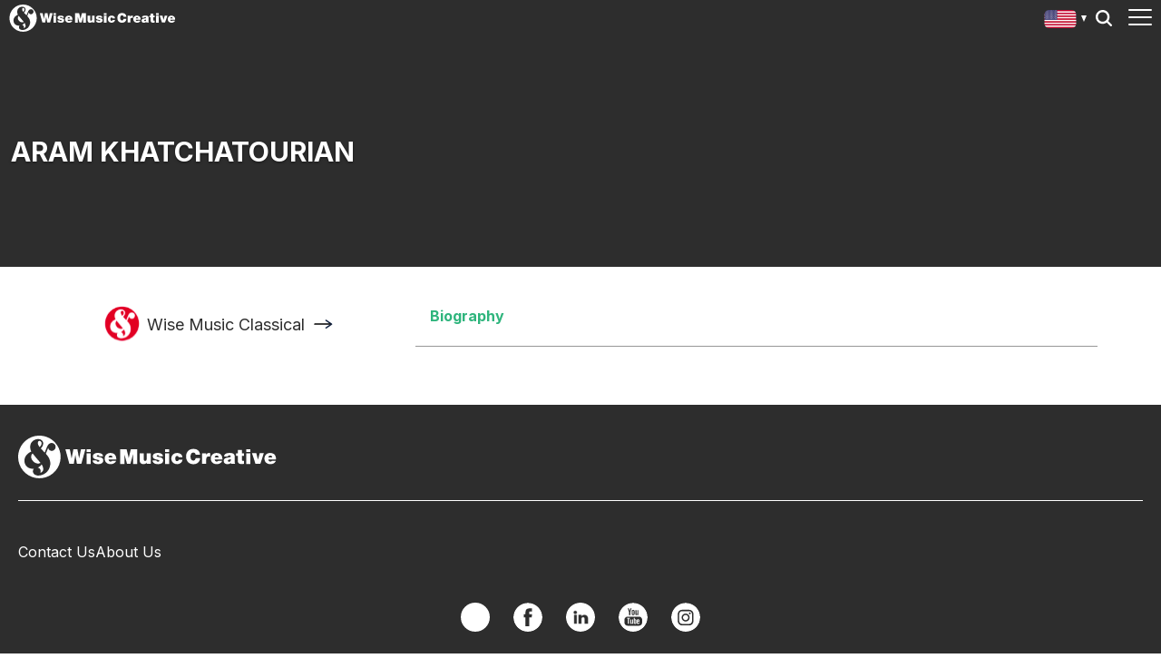

--- FILE ---
content_type: text/html; charset=utf-8
request_url: https://wisemusiccreative.com/us/writers/aram-khatchatourian/
body_size: 11553
content:


<!doctype html>
<html lang="en-US">
<head>
    <meta charset="utf-8">
    <meta http-equiv="X-UA-Compatible" content="IE=edge,chrome=1">
    <meta name="viewport" content="width=device-width, initial-scale=1.0, maximum-scale=1.0, user-scalable=no">
    
<meta name="twitter:card" content="summary_large_image">
<title>Aram Khatchatourian - Wise Music Creative</title>

<meta property="og:title" content="Aram Khatchatourian - Wise Music Creative" />
<meta name="twitter:title" content="Aram Khatchatourian - Wise Music Creative">

<link rel="canonical" href="https://wisemusiccreative.com/us/writers/aram-khatchatourian/" />

    <link rel="alternate" hreflang="en-US" href="https://wisemusiccreative.com/us/writers/aram-khatchatourian/" />
    <link rel="alternate" hreflang="fr" href="https://wisemusiccreative.com/fr/writers/aram-khatchatourian/" />



    <link rel="stylesheet" href="https://fonts.googleapis.com/css2?family=Inter:wght@300;400;500;700&amp;display=swap" />
    <link rel="stylesheet" href="/css/styles.css?v=cnbjTf2BZ_-MH3nk7qQlLHfc4ffnOmLB6fuS4Kn41jw" />
    <style type="text/css">
        .embed {
            background: url('/img/loader.svg') top center no-repeat;
            position: relative;
            width: 100%;
            min-height: 600px;
            padding-bottom: 56.25%;
        }

        .embed iframe{
            position: absolute;
            top: 0;
            left: 0;
            width: 100%;
            height: 100%;
        }                

    </style>
    
    <link rel="icon" type="image/x-icon" href="/img/favicon.ico">

    <script>
        // Include the following lines to define the gtag() function when
        // calling this code prior to your gtag.js or Tag Manager snippet
        window.dataLayer = window.dataLayer || [];
        function gtag() { dataLayer.push(arguments); }

        // Call the default command before gtag.js or Tag Manager runs to
        // adjust how the tags operate when they run. Modify the defaults
        // per your business requirements and prior consent granted/denied, e.g.:
        gtag('consent', 'default', {
            'ad_storage': 'denied',
            'analytics_storage': 'denied'
        });
    </script>

    <!-- Google Tag Manager -->
    <script>
        (function (w, d, s, l, i) {
            w[l] = w[l] || []; w[l].push({
                'gtm.start':
                    new Date().getTime(), event: 'gtm.js'
            }); var f = d.getElementsByTagName(s)[0],
                j = d.createElement(s), dl = l != 'dataLayer' ? '&l=' + l : ''; j.async = true; j.src =
                    'https://www.googletagmanager.com/gtm.js?id=' + i + dl; f.parentNode.insertBefore(j, f);
        })(window, document, 'script', 'dataLayer', 'GTM-W6MSBM8');</script>
    <!-- End Google Tag Manager -->
<script type="text/javascript">!function(T,l,y){var S=T.location,k="script",D="instrumentationKey",C="ingestionendpoint",I="disableExceptionTracking",E="ai.device.",b="toLowerCase",w="crossOrigin",N="POST",e="appInsightsSDK",t=y.name||"appInsights";(y.name||T[e])&&(T[e]=t);var n=T[t]||function(d){var g=!1,f=!1,m={initialize:!0,queue:[],sv:"5",version:2,config:d};function v(e,t){var n={},a="Browser";return n[E+"id"]=a[b](),n[E+"type"]=a,n["ai.operation.name"]=S&&S.pathname||"_unknown_",n["ai.internal.sdkVersion"]="javascript:snippet_"+(m.sv||m.version),{time:function(){var e=new Date;function t(e){var t=""+e;return 1===t.length&&(t="0"+t),t}return e.getUTCFullYear()+"-"+t(1+e.getUTCMonth())+"-"+t(e.getUTCDate())+"T"+t(e.getUTCHours())+":"+t(e.getUTCMinutes())+":"+t(e.getUTCSeconds())+"."+((e.getUTCMilliseconds()/1e3).toFixed(3)+"").slice(2,5)+"Z"}(),iKey:e,name:"Microsoft.ApplicationInsights."+e.replace(/-/g,"")+"."+t,sampleRate:100,tags:n,data:{baseData:{ver:2}}}}var h=d.url||y.src;if(h){function a(e){var t,n,a,i,r,o,s,c,u,p,l;g=!0,m.queue=[],f||(f=!0,t=h,s=function(){var e={},t=d.connectionString;if(t)for(var n=t.split(";"),a=0;a<n.length;a++){var i=n[a].split("=");2===i.length&&(e[i[0][b]()]=i[1])}if(!e[C]){var r=e.endpointsuffix,o=r?e.location:null;e[C]="https://"+(o?o+".":"")+"dc."+(r||"services.visualstudio.com")}return e}(),c=s[D]||d[D]||"",u=s[C],p=u?u+"/v2/track":d.endpointUrl,(l=[]).push((n="SDK LOAD Failure: Failed to load Application Insights SDK script (See stack for details)",a=t,i=p,(o=(r=v(c,"Exception")).data).baseType="ExceptionData",o.baseData.exceptions=[{typeName:"SDKLoadFailed",message:n.replace(/\./g,"-"),hasFullStack:!1,stack:n+"\nSnippet failed to load ["+a+"] -- Telemetry is disabled\nHelp Link: https://go.microsoft.com/fwlink/?linkid=2128109\nHost: "+(S&&S.pathname||"_unknown_")+"\nEndpoint: "+i,parsedStack:[]}],r)),l.push(function(e,t,n,a){var i=v(c,"Message"),r=i.data;r.baseType="MessageData";var o=r.baseData;return o.message='AI (Internal): 99 message:"'+("SDK LOAD Failure: Failed to load Application Insights SDK script (See stack for details) ("+n+")").replace(/\"/g,"")+'"',o.properties={endpoint:a},i}(0,0,t,p)),function(e,t){if(JSON){var n=T.fetch;if(n&&!y.useXhr)n(t,{method:N,body:JSON.stringify(e),mode:"cors"});else if(XMLHttpRequest){var a=new XMLHttpRequest;a.open(N,t),a.setRequestHeader("Content-type","application/json"),a.send(JSON.stringify(e))}}}(l,p))}function i(e,t){f||setTimeout(function(){!t&&m.core||a()},500)}var e=function(){var n=l.createElement(k);n.src=h;var e=y[w];return!e&&""!==e||"undefined"==n[w]||(n[w]=e),n.onload=i,n.onerror=a,n.onreadystatechange=function(e,t){"loaded"!==n.readyState&&"complete"!==n.readyState||i(0,t)},n}();y.ld<0?l.getElementsByTagName("head")[0].appendChild(e):setTimeout(function(){l.getElementsByTagName(k)[0].parentNode.appendChild(e)},y.ld||0)}try{m.cookie=l.cookie}catch(p){}function t(e){for(;e.length;)!function(t){m[t]=function(){var e=arguments;g||m.queue.push(function(){m[t].apply(m,e)})}}(e.pop())}var n="track",r="TrackPage",o="TrackEvent";t([n+"Event",n+"PageView",n+"Exception",n+"Trace",n+"DependencyData",n+"Metric",n+"PageViewPerformance","start"+r,"stop"+r,"start"+o,"stop"+o,"addTelemetryInitializer","setAuthenticatedUserContext","clearAuthenticatedUserContext","flush"]),m.SeverityLevel={Verbose:0,Information:1,Warning:2,Error:3,Critical:4};var s=(d.extensionConfig||{}).ApplicationInsightsAnalytics||{};if(!0!==d[I]&&!0!==s[I]){var c="onerror";t(["_"+c]);var u=T[c];T[c]=function(e,t,n,a,i){var r=u&&u(e,t,n,a,i);return!0!==r&&m["_"+c]({message:e,url:t,lineNumber:n,columnNumber:a,error:i}),r},d.autoExceptionInstrumented=!0}return m}(y.cfg);function a(){y.onInit&&y.onInit(n)}(T[t]=n).queue&&0===n.queue.length?(n.queue.push(a),n.trackPageView({})):a()}(window,document,{
src: "https://js.monitor.azure.com/scripts/b/ai.2.min.js", // The SDK URL Source
crossOrigin: "anonymous", 
cfg: { // Application Insights Configuration
    connectionString: 'InstrumentationKey=b2f9d583-6b42-4685-8c07-7a62add6db1d'
}});</script></head>

<body>

    <!-- Google Tag Manager (noscript) -->
    <noscript>
        <iframe src="https://www.googletagmanager.com/ns.html?id=GTM-W6MSBM8"
                height="0" width="0" style="display:none;visibility:hidden"></iframe>
    </noscript>
    <!-- End Google Tag Manager (noscript) -->

    
<header class="header">
    <div class="header__container">
        <div class="header__elements">
            <!-- Logo -->
            
<div class="logo">
        <a class="logo__container" href="/us/">
            <img class="logo__img" 
                 style="width:240px" 
                 src="/media/rm4j1yjp/wisemusiccreative_allwhite.svg" 
                 alt="Wise Music Creative" />
        </a> 
</div>

            <!-- Navigation -->
            
<nav class="navigation navigation--hide">
    <!-- Main navigation List -->
    <ul class="navigation__items">
            <li class="navigation__item">
                <a class="navigation__link" href="/us/writers/">Writers &amp; Composers</a>
            </li>
            <li class="navigation__item">
                <a class="navigation__link" href="/us/playlists/">Playlists</a>
            </li>
            <li class="navigation__item">
                <a class="navigation__link" href="/us/services/">Services</a>
            </li>
            <li class="navigation__item">
                <a class="navigation__link" href="/us/licensing/">Licensing</a>
            </li>
            <li class="navigation__item">
                <a class="navigation__link" href="/us/record-labels/">Record Labels</a>
            </li>
            <li class="navigation__item">
                <a class="navigation__link" href="/us/catalog/">Catalog</a>
            </li>
    </ul>
</nav>
  
            <aside class="locale-switcher">

    <div 
        class="locale-switcher__current"
        style="background-image:url('/img/flags/en-us.svg')"
    >
        United States
        <span class="locale-switcher__caret"></span>
    </div>

    <button class="locale-switcher__trigger">
        Show all editions 
    </button>

    <div class="locale-switcher__dropdown" hidden>
        <p class="locale-switcher__subhead">
            Select your local office
            <button class="locale-switcher__close">close menu</button>
        </p>
        <ul class="locale-switcher__menu" role="menu">
                    <li 
                        class="locale-switcher__item locale-switcher__item--active"
                    >
                        <a 
                            href="/us/" 
                            class=" locale-switcher__link locale-switcher__link--active"
                            style="background-image:url('/img/flags/en-us.svg')"
                        >
                            United States
                        </a>
                    </li>
                    <li class="locale-switcher__item">
                        <a 
                            href="/uk/" 
                            class="locale-switcher__link"
                            style="background-image:url('/img/flags/en-gb.svg')"
                        >
                            United Kingdom
                        </a>
                    </li>
                    <li class="locale-switcher__item">
                        <a 
                            href="/dk/" 
                            class="locale-switcher__link"
                            style="background-image:url('/img/flags/da.svg')"
                        >
                            Denmark
                        </a>
                    </li>
                    <li class="locale-switcher__item">
                        <a 
                            href="/de/" 
                            class="locale-switcher__link"
                            style="background-image:url('/img/flags/de.svg')"
                        >
                            Germany
                        </a>
                    </li>
                    <li class="locale-switcher__item">
                        <a 
                            href="/fr/" 
                            class="locale-switcher__link"
                            style="background-image:url('/img/flags/fr.svg')"
                        >
                            France
                        </a>
                    </li>
                    <li class="locale-switcher__item">
                        <a 
                            href="/es/" 
                            class="locale-switcher__link"
                            style="background-image:url('/img/flags/es.svg')"
                        >
                            Spain
                        </a>
                    </li>
                    <li class="locale-switcher__item">
                        <a 
                            href="/au/" 
                            class="locale-switcher__link"
                            style="background-image:url('/img/flags/en-au.svg')"
                        >
                            Australia
                        </a>
                    </li>
                    <li class="locale-switcher__item">
                        <a 
                            href="/it/" 
                            class="locale-switcher__link"
                            style="background-image:url('/img/flags/it.svg')"
                        >
                            Italy
                        </a>
                    </li>
                    <li class="locale-switcher__item">
                        <a 
                            href="/hk/" 
                            class="locale-switcher__link"
                            style="background-image:url('/img/flags/en-hk.svg')"
                        >
                            Hong Kong
                        </a>
                    </li>
                    <li class="locale-switcher__item">
                        <a 
                            href="/is/" 
                            class="locale-switcher__link"
                            style="background-image:url('/img/flags/is.svg')"
                        >
                            Iceland
                        </a>
                    </li>
        </ul>
    </div>

</aside>
            

<button class="header-search__trigger">
    Search
</button>

<aside class="header-search__dropdown" hidden>
    <div class="header-search__background"></div>
    
<div id="react_0HNIM19G7M2AP"><div class="typeahead" data-reactroot=""><input type="search" class="typeahead__input" placeholder="Start typing a writer&#x27;s name..." value="" id="typeahead__input" name="typeahead__input" autoComplete="off"/><div class="typeahead__results-container"><ul class="typeahead__results"></ul></div></div></div>
</aside>
            <!-- Toggle -->
            <div class="toggle toggle--squeeze">
    <div class="toggle__box">
        <div class="toggle__inner"></div>
    </div>
</div>
        </div>
    </div>
</header>
    

    

    


    <div class="hero hero--portrait">
        <div class="hero__container--portrait">
            <div
                class="hero__image--portrait" 
                style="background-image: url('/media/fbhpots5/63810910.jpg');"
            >
            </div>
            <div class="hero__content--portrait">
                <h1 class="hero__title hero__title--portrait">Aram Khatchatourian</h1>
            </div>
        </div>

    </div>



<main class="main__content">
    <div id="react_0HNIM19G7M2AO"><div class="writer__content-layout " data-reactroot=""><aside><div class=""></div><ul class="side-menu__list"><li class="side-menu__item"><a href="https://www.wisemusicclassical.com/composer/2184/Aram-Khachaturian/" class="side-menu__link social-link--Wise-Music-Classical">Wise Music Classical</a></li></ul></aside><article class="accordion-tabs"><aside class="accordionTabs__tabs"><button class="accordionTabs__tab accordionTabs__tab--active accordionTabs__tab--fixed-width">Biography</button></aside><h2 class="accordionTabs__subhead accordionTabs__subhead--active"><i class="accordionTabs__anchor"></i>Biography</h2><div class="accordionTabs__content accordionTabs__content--active"><div></div></div></article></div></div>
</main>
    
<footer class="footer">
    <div class="footer__container">

        <!-- Logo -->
        
<div class="logo">
        <a class="logo__container" href="/us/">
            <img class="logo__img" 
                 style="width:240px" 
                 src="/media/rm4j1yjp/wisemusiccreative_allwhite.svg" 
                 alt="Wise Music Creative" />
        </a> 
</div>

        <div class="footer__elements">

            <ul class="footer__links">
                    <li class="footer__link-item">
                        <a class="footer__link" href="/us/contact-us/">Contact Us</a>
                    </li>
                    <li class="footer__link-item">
                        <a class="footer__link" href="/us/about-us/">About Us</a>
                    </li>
            </ul>

            <ul class="social__links">
                    <li class="footer__social-item">
                        <a href="https://x.com/wmcreativeus?redirect_after_login=%2FWiseMusicGroup"
                            class="footer__social-link footer__social-link--x">
                            X
                        </a>
                    </li>
                    <li class="footer__social-item">
                        <a href="https://www.facebook.com/wmcreativeus/"
                            class="footer__social-link footer__social-link--facebook">
                            Facebook
                        </a>
                    </li>
                    <li class="footer__social-item">
                        <a href="https://www.linkedin.com/company/wise-music-group/mycompany/"
                            class="footer__social-link footer__social-link--linkedin">
                            Linkedin
                        </a>
                    </li>
                    <li class="footer__social-item">
                        <a href="https://www.youtube.com/channel/UC14PsAsF6O5oHEU8v7ycM5w/featured?view_as=subscriber"
                            class="footer__social-link footer__social-link--youtube">
                            YouTube
                        </a>
                    </li>
                    <li class="footer__social-item">
                        <a href="https://www.instagram.com/wisemusicgroup/"
                            class="footer__social-link footer__social-link--instagram">
                            Instagram
                        </a>
                    </li>
            </ul>

        </div>

        <div class="footer__copyright">
            <span class="r-line-break">Copyright 2026 Wise Music Creative. Part of Wise Music Group.</span>
        </div>

    </div>

    <script src="https://cc.cdn.civiccomputing.com/9/cookieControl-9.x.min.js"></script>
<script type="text/javascript">
    var config = {
        apiKey: 'ec92458c9b3bb3f41f551c56b3187a6aca643b4a',
        product: 'PRO',
        initialState: 'NOTIFY',
        mode: 'gdpr',
        accessibility: { overlay: false },
        rejectButton: false,
        notifyDismissButton: false,
        locale: 'en-us',
        necessaryCookies: ['geo-detect', 'sessionid', 'UMB*', 'AspNetCore*', 'ARRA*'],
        optionalCookies: [
            {
                name: 'analytics',
                label: 'Analytics',
                recommendedState: true,
                description: 'Counts the number of visitors and how visitors move around the website (does not collect personal information).',
                cookies: ['_ga', '_gid', '_gat', '__utma', '__utmt', '__utmb', '__utmc', '__utmz', '__utmv'],
                onAccept: function () {
                    gtag('consent', 'update', { 'analytics_storage': 'granted' });
                },
                onRevoke: function () {
                    gtag('consent', 'update', { 'analytics_storage': 'denied' });
                }
            }
        ],

        position: 'RIGHT',
        theme: 'DARK',
        branding: {
            backgroundColor: '#2d2d2d',
            notifyBackgroundColor: '#2d2d2d',
            removeAbout: true
        },
        text: {
            title: 'Our website uses cookies to give you the best possible experience.',
            accept: 'Accept all cookies',
            acceptSettings: 'Accept all cookies',
        },
        statement: {
            description: 'For more information visit our',
            name: 'Privacy Policy',
            url: '/us/privacy-policy/',
            updated: '01/10/2022'
        },
        locales: [
            {
                locale: 'da',
                text: {
                    title: 'Vores hjemmeside bruger cookies for at give dig den bedst mulige oplevelse. Fortsæt med at bruge siden som normalt eller læs vores',
                    intro: 'Nogle af disse cookies er essentielle, mens andre hjælper os med at forbedre din oplevelse ved at give indsigt i, hvordan webstedet bliver brugt.',
                    necessaryTitle: 'Nødvendige cookies',
                    necessaryDescription: 'Nødvendige cookies muliggør kernefunktionalitet såsom sidenavigation og adgang til at sikre områder. Hjemmesiden kan ikke fungere korrekt uden disse cookies og kan kun deaktiveres ved at ændre dine browserpræferencer.',
                    notifyTitle: 'Dit valg med hensyn til cookies på denne side',
                    notifyDescription: 'Vi bruger cookies til at optimere webstedets funktionalitet og give dig den bedst mulige oplevelse.',
                    accept: "Accepter cookies",
                    acceptSettings: 'Accept all cookies',
                    settings: 'Settings'
                },

                mode: 'gdpr',
                statement: {
                    description: 'For mere information besøg vores',
                },
                optionalCookies: [
                    {
                        label: 'Analytics',
                        description: 'Tæller antallet af besøgende og hvordan besøgende bevæger sig rundt på hjemmesiden (samler ikke personlige oplysninger).'
                    }
                ],
            },
            {
                locale: 'de',
                text: {
                    title: 'Unsere Website verwendet Cookies, um Ihnen das bestmögliche Erlebnis zu bieten',
                    intro: 'Einige dieser Cookies sind technisch notwendig (erforderliche Cookies), während andere uns helfen, Ihre Erfahrung zu verbessern, indem sie uns Einblicke in die Nutzung der Website geben.',
                    necessaryTitle: 'Erforderliche Cookies',
                    necessaryDescription: 'Erforderliche Cookies ermöglichen Kernfunktionen wie die Seitennavigation und den Zugang zu geschützten Bereichen. Die Website kann ohne diese Cookies nicht ordnungsgemäß funktionieren. Diese Cookies können nur über die Browsereinstellungen gelöscht bzw. deaktiviert werden.',
                    notifyTitle: 'Ihre Wahl bezüglich Cookies auf dieser Website',
                    notifyDescription: 'Wir verwenden Cookies, um die Funktionalität der Website zu optimieren und Ihnen das bestmögliche Erlebnis zu bieten.',
                    accept: "Alle Cookies akzeptieren",
                    acceptSettings: 'Alle Cookies akzeptieren',
                    settings: 'Einstellungen'
                },

                mode: 'gdpr',
                statement: {
                    description: 'Für weitere Informationen lesen Sie bitte unsere',
                },
                optionalCookies: [
                    {
                        label: 'Analyse-Cookies',
                        description: 'Diese Cookies helfen uns dabei, Statistiken über die Nutzung der Webseite zu erstellen. Sie dienen nicht zur Sammlung von personenbezogenen Daten.'
                    }
                ],
            },
            {
                locale: 'fr',
                text: {
                    title: 'Nous utilisons des cookies afin d\'optimiser votre expérience sur notre site',
                    intro: 'Certains de ces cookies sont essentiels, tandis que d\'autres nous aident à améliorer votre expérience en nous fournissant des données quant à la façon dont le site est utilisé.',
                    necessaryTitle: 'Les Cookies nécessaires',
                    necessaryDescription: 'Certains cookies permettent ou facilitent votre navigation sur le site. On parle de cookies techniques. D’autres sont strictement nécessaires pour que le site soit fonctionnel. On parle alors de cookies de fonctionnalité. Le site web ne peut pas fonctionner correctement sans ces cookies et ne peut être désactivé qu\'en modifiant les préférences de votre navigateur.',
                    notifyTitle: 'Vos choix concernant les cookies utilisés sur ce site',
                    notifyDescription: 'Nous utilisons des cookies afin d\'améliorer votre expérience sur notre site.',
                    accept: "Accepter tous les cookies",
                    acceptSettings: 'Accepter tous les cookies',
                    settings: 'Paramétrage des cookies'
                },

                mode: 'gdpr',
                statement: {
                    description: 'Pour plus d\'information, veuillez consulter notre',
                },
                optionalCookies: [
                    {
                        label: 'Cookies analytiques',
                        description: 'Mesures précises de fréquentation du site et de son utilisation (ne collecte pas de données personnelles).'
                    }
                ],
            },
            {
                locale: 'es',
                text: {
                    title: 'Nuestro sitio web utiliza cookies para ofrecerle la mejor experiencia posible',
                    intro: 'Algunas de estas cookies son necesarias, mientras que otras nos ayudan a mejorar su experiencia proporcionando información sobre cómo se utiliza el sitio.',
                    necessaryTitle: 'Cookies necesarias',
                    necessaryDescription: 'Las cookies necesarias permiten funciones básicas como la navegación por la página y el acceso a áreas seguras. El sitio web no puede funcionar correctamente sin estas cookies, y solo pueden desactivarse cambiando las preferencias de su navegador.',
                    notifyTitle: 'Su elección con respecto a las cookies en este sitio',
                    notifyDescription: 'Utilizamos cookies para optimizar la funcionalidad del sitio y ofrecerle la mejor experiencia posible.',
                    accept: "Aceptar todas las cookies",
                    acceptSettings: 'Aceptar todas las cookies',
                    settings: 'Ajustes'
                },

                mode: 'gdpr',
                statement: {
                    description: 'Para más información, visite nuestra',
                },
                optionalCookies: [
                    {
                        label: 'Cookies analíticas',
                        description: 'Cuenta el número de visitantes y cómo se mueven por el sitio web (no recoge información personal).'
                    }
                ],
            }
        ],
    };

    CookieControl.load(config);
</script>



</footer>

    <!-- JavaScript -->
    <script src="/scripts/components.bundle.js?v=yj8WqQb212RzR3iOAD_RjITFN0f7b4kWcgJ-wWQUhWE"></script>
    <script>ReactDOM.hydrate(React.createElement(Writer, {"biographyVariants":[{"locales":["fr"],"languageDisplayName":"French","isDefaultForCurrentLocale":false,"text":"\u003cp\u003e1903-1978\u003cbr /\u003e\u003cbr /\u003eBien qu’il manifeste précocement son amour de la musique, la vocation de compositeur d’Aram Khatchatourian ne se déclare que tardivement. C’est en effet à dix-huit ans, à son arrivée à Moscou, qu’on remarque le talent de ce jeune provincial, fils d’artisan et autodidacte. \u003cbr /\u003eL’année suivante, en 1922, il est admis à l’Académie Gnesine et se consacre enfin sérieusement à l’étude de la musique. L’apprentissage du violoncelle précède celui de la composition (1925). Enfin, en 1929, Khatchatourian pénètre dans le Saint des Saints : la prestigieuse classe de composition de Nikolaï Miaskovsky au Conservatoire de Moscou. \u003cbr /\u003eIl en sort diplômé en 1934, auréolé du succès de sa pièce de concours, la Symphonie n° 1, dédiée au quinzième anniversaire de la République Soviétique d’Arménie. \u003cbr /\u003e\u003cbr /\u003eKhatchatourian connaît très tôt la réussite comme compositeur, mais aussi comme personnage officiel de la culture soviétique. Vice-président du comité directeur de l’Union des Compositeurs Soviétiques en 1939, il reçoit le Prix Staline en 1941 pour son Concerto pour violon et orchestre. Ces succès ne l’empêchent pas d’être attaqué pour formalisme par Jdanov lors du Congrès des compositeurs de 1948. Il est certainement mis en cause pour ses liens d’amitié avec ses collègues de l’Union Chostakovitch, Prokofiev et Miaskovsky, plutôt que pour les motifs invoqués. Khatchatourian admet prudemment ses erreurs. Il se livre alors à des activités moins idéologiquement exposées, comme la composition de musiques de film, la direction d’orchestre et l’enseignement. \u003cbr /\u003eIl est nommé professeur à l’Académie Gnesine et au Conservatoire de Moscou. \u003cbr /\u003e\u003cbr /\u003eA la mort de Staline, le compositeur est l’un des premiers personnages officiels à demander la libéralisation des mœurs musicales, que ce soit dans la bureaucratie ou l’activité compositionnelle proprement dite. \u003cbr /\u003eSix ans plus tard, en 1959, il reçoit le Prix Lenine pour son célèbre ballet Spartacus. \u003cbr /\u003e\u003cbr /\u003eKhatchatourian est l’archétype même du compositeur soviétique, formé à une rigoureuse discipline d’écriture académique, et dont le devoir est de ne jamais perdre contact avec l’inspiration populaire. Le compositeur croyait en l’une et en l’autre. \u003cbr /\u003eDans les partitions de cet arménien de cœur – mais né en Georgie, comme Staline -, le folklore de sa terre ancestrale va se trouver harmonieusement mêlé à une écriture et une orchestration efficaces et volontairement classiques, mises au service d’une nature musicale généreuse. \u003cbr /\u003e\u003cbr /\u003eAram Khatchatourian, né Tbilissi à le 6 juin 1903, disparaît à Moscou le 1er mai 1978. Il repose à Erevan, en Arménie, auprès de son épouse, la compositrice Nina Makarova.\u003c/p\u003e"}],"wmClassicalLink":{"url":"https://www.wisemusicclassical.com/composer/2184/Aram-Khachaturian/","title":"Wise Music Classical","target":null},"news":[],"placements":[],"playlistEmbed":"","showreels":[],"biographyLabel":"Biography","newsLabel":"News","placementsLabel":"Placements","showreelsLabel":"Showreels"}), document.getElementById("react_0HNIM19G7M2AO"));
ReactDOM.hydrate(React.createElement(TypeaheadLinks, {"className":null,"inputName":null,"siteLocale":"en-us","searchPlaceholder":"Start typing a writer\u0027s name..."}), document.getElementById("react_0HNIM19G7M2AP"));
</script>
    <script src="/scripts/ui.bundle.js?v=qd3aLYpoHQIfST_zoYal4OEbI2kFIG3Xlxc5WOmAVnA"></script>
</body>

</html>

--- FILE ---
content_type: image/svg+xml
request_url: https://wisemusiccreative.com/img/flags/en-us.svg
body_size: 39615
content:
<svg width="42" height="24" viewBox="0 0 42 24" fill="none" xmlns="http://www.w3.org/2000/svg" xmlns:xlink="http://www.w3.org/1999/xlink">
<rect width="42" height="24" rx="6" fill="url(#pattern0)"/>
<defs>
<pattern id="pattern0" patternContentUnits="objectBoundingBox" width="1" height="1">
<use xlink:href="#image0_670_4177" transform="translate(-0.0424955) scale(0.000904159 0.00158228)"/>
</pattern>
<image id="image0_670_4177" width="1200" height="632" xlink:href="[data-uri]"/>
</defs>
</svg>


--- FILE ---
content_type: image/svg+xml
request_url: https://wisemusiccreative.com/img/wise-classical-logo.svg
body_size: 41863
content:
<svg width="40" height="42" viewBox="0 0 40 42" fill="none" xmlns="http://www.w3.org/2000/svg" xmlns:xlink="http://www.w3.org/1999/xlink">
<rect width="40" height="41.3559" fill="url(#pattern0)"/>
<defs>
<pattern id="pattern0" patternContentUnits="objectBoundingBox" width="1" height="1">
<use xlink:href="#image0_757_4610" transform="translate(-1.29167 -1.25) scale(0.00833333 0.00806452)"/>
</pattern>
<image id="image0_757_4610" width="900" height="433" xlink:href="[data-uri]"/>
</defs>
</svg>


--- FILE ---
content_type: image/svg+xml
request_url: https://wisemusiccreative.com/img/arrow-sideways-stem.svg
body_size: 395
content:
<svg width="21" height="11" viewBox="0 0 21 11" fill="none" xmlns="http://www.w3.org/2000/svg">
<path d="M13.5 1L19.5699 5.15234L13.5 9.30469" stroke="#142544" stroke-width="1.5" stroke-miterlimit="10" stroke-linecap="round" stroke-linejoin="round"/>
<path d="M1 5.10547H17.83" stroke="black" stroke-width="1.5" stroke-miterlimit="10" stroke-linecap="round" stroke-linejoin="round"/>
</svg>
